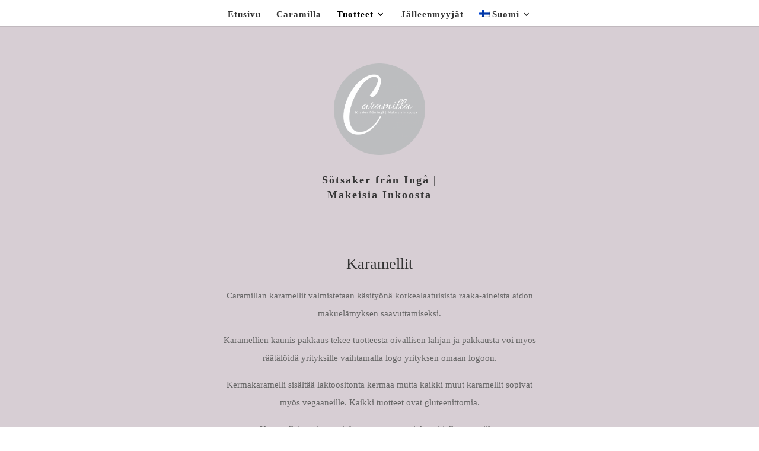

--- FILE ---
content_type: text/css
request_url: http://www.caramilla.fi/wp-content/et-cache/594/et-core-unified-594-17649006703958.min.css
body_size: 1646
content:
#main-header .nav li ul{background-color:rgba(255,255,255,0.85)}.nav li ul{border-color:#000000}#top-header,#top-header a{color:#000000}.et_header_style_centered .mobile_nav .select_page,.et_header_style_split .mobile_nav .select_page,.et_nav_text_color_light #top-menu>li>a,.et_nav_text_color_dark #top-menu>li>a,#top-menu a,.et_mobile_menu li a,.et_nav_text_color_light .et_mobile_menu li a,.et_nav_text_color_dark .et_mobile_menu li a,#et_search_icon:before,.et_search_form_container input,span.et_close_search_field:after,#et-top-navigation .et-cart-info{color:#333333}.et_search_form_container input::-moz-placeholder{color:#333333}.et_search_form_container input::-webkit-input-placeholder{color:#333333}.et_search_form_container input:-ms-input-placeholder{color:#333333}#top-menu li a{font-size:15px}body.et_vertical_nav .container.et_search_form_container .et-search-form input{font-size:15px!important}#top-menu li a,.et_search_form_container input{letter-spacing:1px}.et_search_form_container input::-moz-placeholder{letter-spacing:1px}.et_search_form_container input::-webkit-input-placeholder{letter-spacing:1px}.et_search_form_container input:-ms-input-placeholder{letter-spacing:1px}#top-menu li.current-menu-ancestor>a,#top-menu li.current-menu-item>a,#top-menu li.current_page_item>a,.et_color_scheme_red #top-menu li.current-menu-ancestor>a,.et_color_scheme_red #top-menu li.current-menu-item>a,.et_color_scheme_red #top-menu li.current_page_item>a,.et_color_scheme_pink #top-menu li.current-menu-ancestor>a,.et_color_scheme_pink #top-menu li.current-menu-item>a,.et_color_scheme_pink #top-menu li.current_page_item>a,.et_color_scheme_orange #top-menu li.current-menu-ancestor>a,.et_color_scheme_orange #top-menu li.current-menu-item>a,.et_color_scheme_orange #top-menu li.current_page_item>a,.et_color_scheme_green #top-menu li.current-menu-ancestor>a,.et_color_scheme_green #top-menu li.current-menu-item>a,.et_color_scheme_green #top-menu li.current_page_item>a{color:#000000}#footer-widgets .footer-widget a,#footer-widgets .footer-widget li a,#footer-widgets .footer-widget li a:hover{color:#ffffff}.footer-widget{color:#ffffff}#footer-info,#footer-info a{color:#f9f9f9}.et_slide_menu_top{display:none}body #page-container .et_slide_in_menu_container{background:rgba(255,255,255,0.56)}.et_slide_in_menu_container #mobile_menu_slide li span.et_mobile_menu_arrow:before,.et_slide_in_menu_container #mobile_menu_slide li a{color:#e0a4a1}.et_slide_in_menu_container,.et_slide_in_menu_container .et-search-field{letter-spacing:px}.et_slide_in_menu_container .et-search-field::-moz-placeholder{letter-spacing:px}.et_slide_in_menu_container .et-search-field::-webkit-input-placeholder{letter-spacing:px}.et_slide_in_menu_container .et-search-field:-ms-input-placeholder{letter-spacing:px}@media only screen and (min-width:981px){.et_header_style_left #et-top-navigation,.et_header_style_split #et-top-navigation{padding:36px 0 0 0}.et_header_style_left #et-top-navigation nav>ul>li>a,.et_header_style_split #et-top-navigation nav>ul>li>a{padding-bottom:36px}.et_header_style_split .centered-inline-logo-wrap{width:71px;margin:-71px 0}.et_header_style_split .centered-inline-logo-wrap #logo{max-height:71px}.et_pb_svg_logo.et_header_style_split .centered-inline-logo-wrap #logo{height:71px}.et_header_style_centered #top-menu>li>a{padding-bottom:13px}.et_header_style_slide #et-top-navigation,.et_header_style_fullscreen #et-top-navigation{padding:27px 0 27px 0!important}.et_header_style_centered #main-header .logo_container{height:71px}.et_header_style_centered #logo{max-height:63%}.et_pb_svg_logo.et_header_style_centered #logo{height:63%}.et_header_style_centered.et_hide_primary_logo #main-header:not(.et-fixed-header) .logo_container,.et_header_style_centered.et_hide_fixed_logo #main-header.et-fixed-header .logo_container{height:12.78px}.et-fixed-header #top-menu a,.et-fixed-header #et_search_icon:before,.et-fixed-header #et_top_search .et-search-form input,.et-fixed-header .et_search_form_container input,.et-fixed-header .et_close_search_field:after,.et-fixed-header #et-top-navigation .et-cart-info{color:#333333!important}.et-fixed-header .et_search_form_container input::-moz-placeholder{color:#333333!important}.et-fixed-header .et_search_form_container input::-webkit-input-placeholder{color:#333333!important}.et-fixed-header .et_search_form_container input:-ms-input-placeholder{color:#333333!important}.et-fixed-header #top-menu li.current-menu-ancestor>a,.et-fixed-header #top-menu li.current-menu-item>a,.et-fixed-header #top-menu li.current_page_item>a{color:#000000!important}.et-fixed-header#top-header a{color:#000000}}@media only screen and (min-width:1350px){.et_pb_row{padding:27px 0}.et_pb_section{padding:54px 0}.single.et_pb_pagebuilder_layout.et_full_width_page .et_post_meta_wrapper{padding-top:81px}.et_pb_fullwidth_section{padding:0}}@media only screen and (max-width:980px){#main-header,#main-header .nav li ul,.et-search-form,#main-header .et_mobile_menu{background-color:rgba(209,198,205,0.98)}}@media only screen and (max-width:767px){body,.et_pb_column_1_2 .et_quote_content blockquote cite,.et_pb_column_1_2 .et_link_content a.et_link_main_url,.et_pb_column_1_3 .et_quote_content blockquote cite,.et_pb_column_3_8 .et_quote_content blockquote cite,.et_pb_column_1_4 .et_quote_content blockquote cite,.et_pb_blog_grid .et_quote_content blockquote cite,.et_pb_column_1_3 .et_link_content a.et_link_main_url,.et_pb_column_3_8 .et_link_content a.et_link_main_url,.et_pb_column_1_4 .et_link_content a.et_link_main_url,.et_pb_blog_grid .et_link_content a.et_link_main_url{font-size:12px}.et_pb_slider.et_pb_module .et_pb_slides .et_pb_slide_content,.et_pb_best_value{font-size:13px}}	#main-header,#et-top-navigation{font-family:'Georgia',Georgia,"Times New Roman",serif}.et_pb_section_0.et_pb_section{padding-top:108px;padding-right:0px;padding-bottom:103px;padding-left:0px;background-color:rgba(209,198,205,0.85)!important}.et_pb_row_0{min-height:277px}.et_pb_row_0.et_pb_row{margin-top:-70px!important;margin-right:auto!important;margin-left:auto!important}.et_pb_blurb_0.et_pb_blurb .et_pb_module_header,.et_pb_blurb_0.et_pb_blurb .et_pb_module_header a{font-family:'Georgia',Georgia,"Times New Roman",serif;font-weight:600;letter-spacing:2px;line-height:1.4em}.et_pb_blurb_0.et_pb_blurb{font-size:13px}.et_pb_blurb_0 .et_pb_main_blurb_image .et_pb_image_wrap{max-width:55%}.et_pb_blurb_0 .et_pb_blurb_content{max-width:280px}.et_pb_row_1.et_pb_row{padding-top:15px!important;padding-right:0px!important;padding-bottom:27px!important;padding-left:0px!important;margin-top:41px!important;margin-right:auto!important;margin-left:auto!important;padding-top:15px;padding-right:0px;padding-bottom:27px;padding-left:0px}.et_pb_blurb_1.et_pb_blurb .et_pb_module_header,.et_pb_blurb_1.et_pb_blurb .et_pb_module_header a{font-family:'Georgia',Georgia,"Times New Roman",serif;text-align:center}.et_pb_blurb_7.et_pb_blurb .et_pb_module_header,.et_pb_blurb_7.et_pb_blurb .et_pb_module_header a{font-family:'Georgia',Georgia,"Times New Roman",serif;text-align:center}.et_pb_blurb_1.et_pb_blurb p{line-height:2em}.et_pb_blurb_2.et_pb_blurb p{line-height:2em}.et_pb_blurb_3.et_pb_blurb p{line-height:2em}.et_pb_blurb_4.et_pb_blurb p{line-height:2em}.et_pb_blurb_5.et_pb_blurb p{line-height:2em}.et_pb_blurb_6.et_pb_blurb p{line-height:2em}.et_pb_blurb_1.et_pb_blurb{font-family:'Georgia',Georgia,"Times New Roman",serif;font-size:15px;line-height:2em;margin-bottom:30px!important}.et_pb_row_2{min-height:935px}.et_pb_row_2.et_pb_row{padding-top:7px!important;padding-right:0px!important;padding-bottom:0px!important;padding-left:0px!important;padding-top:7px;padding-right:0px;padding-bottom:0px;padding-left:0px}.et_pb_blurb_2.et_pb_blurb .et_pb_module_header,.et_pb_blurb_2.et_pb_blurb .et_pb_module_header a{font-family:'Times New Roman',Georgia,"Times New Roman",serif;font-weight:600}.et_pb_blurb_3.et_pb_blurb .et_pb_module_header,.et_pb_blurb_3.et_pb_blurb .et_pb_module_header a{font-family:'Times New Roman',Georgia,"Times New Roman",serif;font-weight:600}.et_pb_blurb_4.et_pb_blurb .et_pb_module_header,.et_pb_blurb_4.et_pb_blurb .et_pb_module_header a{font-family:'Times New Roman',Georgia,"Times New Roman",serif;font-weight:600}.et_pb_blurb_5.et_pb_blurb .et_pb_module_header,.et_pb_blurb_5.et_pb_blurb .et_pb_module_header a{font-family:'Times New Roman',Georgia,"Times New Roman",serif;font-weight:600}.et_pb_blurb_6.et_pb_blurb .et_pb_module_header,.et_pb_blurb_6.et_pb_blurb .et_pb_module_header a{font-family:'Times New Roman',Georgia,"Times New Roman",serif;font-weight:600}.et_pb_blurb_2.et_pb_blurb{font-family:'Georgia',Georgia,"Times New Roman",serif;font-size:15px;line-height:2em;margin-bottom:94px!important}.et_pb_blurb_3.et_pb_blurb{font-family:'Georgia',Georgia,"Times New Roman",serif;font-size:15px;line-height:2em;margin-bottom:87px!important}.et_pb_blurb_4.et_pb_blurb{font-family:'Georgia',Georgia,"Times New Roman",serif;font-size:15px;line-height:2em}.et_pb_blurb_5.et_pb_blurb{font-family:'Georgia',Georgia,"Times New Roman",serif;font-size:15px;line-height:2em}.et_pb_blurb_6.et_pb_blurb{font-family:'Georgia',Georgia,"Times New Roman",serif;font-size:15px;line-height:2em}